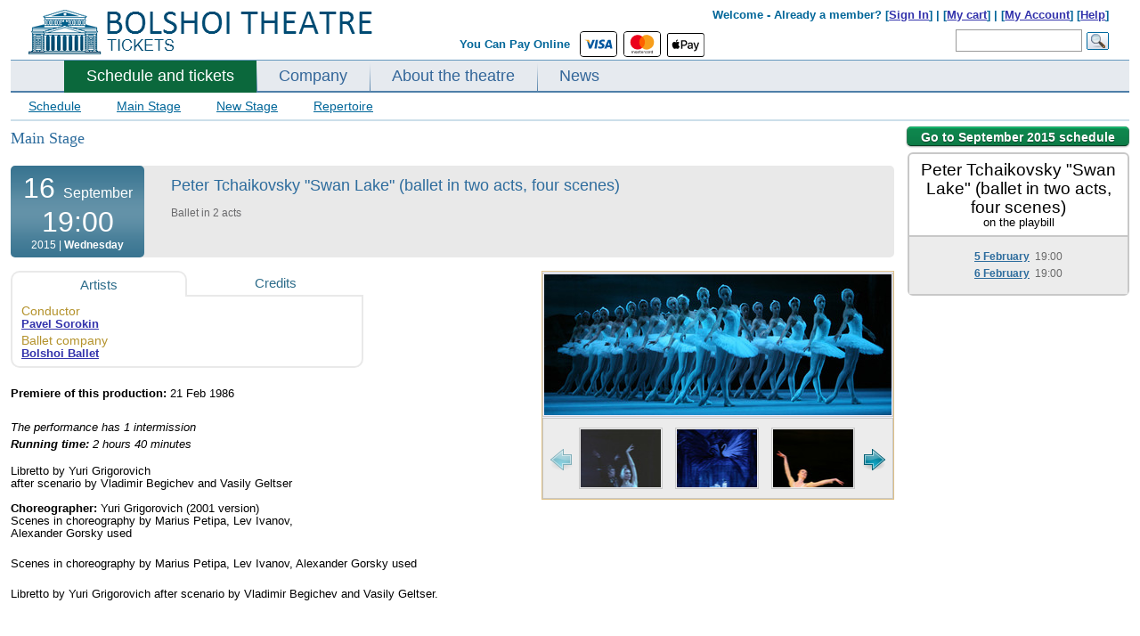

--- FILE ---
content_type: text/html; charset=UTF-8
request_url: https://www.bolshoirussia.com/performance/swan_lake/16-September-2015/19:00/3112/
body_size: 20283
content:

 
<!DOCTYPE html PUBLIC "-//W3C//DTD XHTML 1.0 Strict//EN" "http://www.w3.org/TR/xhtml1/DTD/xhtml1-strict.dtd">
<html>
<head>
	<meta http-equiv="Content-Type" content="text/html;charset=utf-8" />
	<meta name="viewport" content="width=device-width, initial-scale=0.3">
	<title>16 September 2015 - Peter Tchaikovsky "Swan Lake" (ballet in two acts, four scenes) (Ballet)  - Bolshoi Theatre, Moscow, Russia (19:00)</title>

	<meta name="description" content="Swan Lake is a ballet composed by Pyotr Ilyich Tchaikovsky in 1875–76. Despite its initial failure, it is now one of the most popular of all ballets."><link rel="canonical" href="https://www.bolshoirussia.com/performance/swan_lake/" />
	
	<!--<SCRIPT>
	var globalDiff=0;
	</SCRIPT>-->	
	<!-- Global site tag (gtag.js) - Google Analytics -->
<script async src="https://www.googletagmanager.com/gtag/js?id=UA-20284306-8"></script>
<script>
  window.dataLayer = window.dataLayer || [];
  function gtag(){dataLayer.push(arguments);}
  gtag('js', new Date());

  gtag('config', 'UA-20284306-8');
  gtag('config', 'AW-17342403161');

  </script>	
	<link href="https://fonts.googleapis.com/css?family=Lato:300,400,700,400italic" rel="stylesheet" type="text/css">
		<link rel="stylesheet" href="/css/style_ac.css" type="text/css">	
	<style>
	#allContent{
		width: 1360px;
		
	}
	#owl-demo1{
			max-width: 1360px;
		
		}
	TD.floatOffset{
		width: auto;
	}
	@media (max-width: 1360px) { 
		#allContent{
			width: 1360px;
			padding: 0px 10px;
		}
	}
	@media (max-width: 1300px) { 
		#allContent{
			width: 1300px;
			padding: 0px 10px;
		}
	}
	@media (max-width: 1250px) { 
		#allContent{
			width: 1250px;
			padding: 0px 10px;
		}
	}
	@media (max-width: 1200px) { 
		#allContent{
			width: 1200px;
			padding: 0px 10px;
		}
	}
	@media (max-width: 1150px) { 
		#allContent{
			width: 1150px;
			padding: 0px 10px;	
		}
	}
	@media (max-width: 1100px) { 
		#allContent{
			width: 1100px;
			padding: 0px 10px;
		}
	}
	@media (max-width: 1050px) { 
		#allContent{
			width: 1050px;
			padding: 0px 10px;
		}
	}
	@media (max-width: 1024px) { 
		#allContent{
			width: 1024px;
			padding: 0px 10px;
		}
	}*{margin:0;padding:0}html,body{font-family:Arial,sans-serif;margin:0;padding:0}a{color:#3333ac}TABLE#allTbl{border:0 none;height:100%;padding-top:5px;width:100%;border-spacing:0px}TD.floatOffset{font-size:1px}DIV#contener{ma rgin:0px auto;ma x-width:1360px;mi n-width:1000px;padding:0px;overflow:hidden;border:0px solid red;font-size:13px}DIV#top{height:65px;position:relative;overflow:hidden}DIV#top IMG#logo{margin:9px 0 0 20px}DIV#top DIV#topLine{text-al ign:right;pos ition:absolute;z-index:10;top:3px;width:40%;float:left}DIV#top DIV#topSearch{posi tion:absolute;width:60%;text-align:right;font-size:100%;line-height:12px;color:#006699;font-weight:bold;padding:3px 0px 0 0;float:left}DIV#top DIV#topSearch DIV#menuTop{text-align:right;width:97%;padding-top:6px}DIV#top DIV#topSearch DIV#formTop{width:97%;text-align:right;margin-top:10px}DIV#top DIV#topSearch INPUT{border:1px solid #999999;font-size:12px;hei ght:26px;padding:5px;width:130px;margin:0px 5px 0 0px}DIV#top DIV#topSearch IMG#okSearch{po sition:absolute;float:right;margin:3px 0 0 0}DIV.topMenuLine{background-color:#6698be;height:1px;font-size:1px}DIV#mainMenu{backgro und:url('/img/bgMenuHor.gif') 0 bottom repeat-x;float:left;width:100%;background-color:#e6eaef}DIV#mainMenu UL#menu{width:100%;float:left;list-style-type:none;margin:0 0 -2px 0px;padding:0 0 0 60px;b order-bottom:2px solid #CCDFEA;}DIV.lineMenu{background-color:#4f7fa8;height:2px;font-size:1px}DIV#mainMenu UL#menu LI{float:left;font-w eight:bold;}DIV#mainMenu UL#menu LI A{color:#336699;text-decoration:none;padding:7px 25px 9px 25px;float:left;font-size:18px;display:block}DIV#mainMenu UL#menu LI.link{background:url("/img/bgMenuVert.png") 0 bottom no-repeat}.stage-name-mobile{display:none}@media screen and (max-width:1024px){#bannerBig{display:none}#videoTD{display:none}TD.where{width:0px;overflow:hidden;display:none}.floatOffset{display:none!important}body{//background:green}}h1.main{color:#CC6600;font-size:22px;margin-bottom:20px}.bold{font-weight:bold}.strike{text-decoration:line-through}.center{text-align:center}.clearfloat{clear:both;font-size:1px;height:0;line-height:0}TABLE.tblCommon{width:100%;border-spacing:0px;padding:0px}.roundedCorners{border-radius:6px 6px 6px 6px}DIV#bannerBig{hei ght:363px;ba ckground:url("/img/banner.png") no-repeat;}DIV.mainPageSheduale DIV#borderNew{border:1px solid #D5D5D5;border-radius:6px 6px 6px 6px;margin-top:20px;padding:10px 10px 10px 10px;background:url("/img/mainBgNew.gif") repeat-x}DIV#filter-ballet-block,DIV#filter-opera-block{display:none}#videoTD{width:420px;vertical-align:top;padding-top:20px}#videoTD DIV#blockVideo{margin:0 0 0 10px;text-align:center;background-color:#EDEDED;border:1px solid #D5D5D5;border-radius:6px 6px 6px 6px;padding:20px 0 20px 0}div#block-playbill{position:relative}DIV#block-playbill TABLE.mainTable{margin:15px 0px 0px 0px;table-layout:fixed}DIV.filterSearch{font-size:14px;background-color:#E9E9E9;border-radius:3px;padding:10px 15px}DIV.filterSearch A{color:#2D6C8A;margin-right:2px;padding:1px 4px}DIV.filterSearch A.select{background-color:#336699;color:#FFFFFF}DIV.filterSearch A.archive{color:#6A6A6C}DIV.filterSearch DIV.filterP{margin-bottom:6px}.filterP a{font-size:115%!important}.link_inner{border-bottom:1px dashed #2D6C8A;padding-bottom:-1px;position:relative;font-weight:bold}DIV.filterSearch SPAN{color:#6A6A6C}TABLE.was-now{width:100%;font-family:Trebuchet MS;font-size:100%}TABLE.was-now TD{vertical-align:top;text-align:center;line-height:20px;font-size:17px;font-weight:bold}TABLE.was-now TD.now{color:#CA252B}TABLE.was-now TD.was{color:#333333}TABLE.was-now SPAN.label{display:block;color:#888888;font:bold 10px/6px "Trebuchet MS",Arial,Helvetica,sans-serif;margin:4px 0 1px 0;text-transform:uppercase}TABLE.was-now SPAN.sml{font-size:12px;position:relative;top:-3px}.stikerDiscount{background:url("/img/sticker.png") no-repeat scroll 50% 0 transparent;color:#E00004;font:bold 20px/18px "Bitter",Arial,Helvetica,sans-serif;height:40px;padding:9px 0 21px;position:absolute;left:-60px;text-align:center;top:16px;width:70px}.stikerDiscount SPAN{height:auto;margin-top:8px;margin-bottom:2px;color:#222222;display:block;font:bold 12px/10px Arial,Helvetica,sans-serif}A.btn_book{background-position:0 50%;border-color:#E7B901 #B39000 #B39000;text-shadow:0 1px 2px rgba(255,255,255,0.7)}A.btn_book SPAN{background-color:#FFD41A;color:#4C3900;display:block;line-height:100%;color:#002244;font-size:18px;padding:12px 18px;float:left;border-style:solid;border-width:1px;border-color:#E7B901 #B39000 #B39000;text-shadow:0 1px 2px rgba(255,255,255,0.7);box-shadow:0 1px 1px rgba(0,0,0,0.2),0 1px 0 rgba(255,255,255,0.55) inset,0 0 3px rgba(255,255,255,0.8) inset;display:inline-block;font-weight:bold;position:relative;text-transform:uppercase;border-radius:8px 8px 8px 8px;margin-top:0px}.roundedCorners{-moz-border-radius:5px 5px 5px 5px;border:1px solid #D7DCE8;padding:1px 3px}.perfType{color:#000000;font-style:italic;font-size:19px;font-family:"Arial"}TR.odd{background-color:#F8FAFC}TR.even{background-color:#EFF3F7}TABLE.mainTable{width:100%}TABLE.mainTable TD.info A{text-decoration:none}TD.daysEvent{color:#8E8E8E;font-size:14px;height:100%;line-height:1.2;text-align:center;vertical-align:top;width:98px;padding:10px 0px}TD.daysEvent SPAN{font-size:21px;font-weight:bold}SPAN.eventName{font-size:19px}TABLE.daysEventInfo{width:100%;border-spacing:2px}TABLE.daysEventInfo TD{vertical-align:top;padding-top:3px}.borderTop{border-top:1px solid #C8C8C8}TABLE.daysEventInfo TD.time{padding-top:15px;width:92px}TD.where{width:80px}TD.book{width:120px}.book-div{position:relative}TD.info{line-height:1.2;padding:4px 0px 4px 10px}.mainTable .playbill-alert{padding:15px}.block_form{margin-top:10px;border:1px solid #0f3c6d;background-color:#eff7fe;padding:10px}.block_form_tbl td{padding:2px 0px 2px 0}.block_form_tbl td.n{padding:2px 10px 2px 0;font-weight:bold}.block_form_tbl td input,.block_form_tbl td textarea{width:300px;font-size:13px;font-family:Arial,sans-serif}.block-main_banners{wid th:1024px;hei ght:362px;position:relative;dis play:none;overflow:hidden}#banner-block div{top:0px;left:0px;position:relative;overflow:hidden}.block-prevnext{width:98%;margin-top:5px;margin-left:1%}.block-prevnext div{width:33.3%;float:left}.block-prevnext__current{text-align:center;font-weight:bold}.block-prevnext__next{text-align:right}.filterP-ul{list-style-type:none}.filterP-ul li{float:left;position:relative;padding:0px}.filterP-ul li a{display:inline-block;padding:1px 5px}.block-hidden-m-div{position:absolute;z-index:500;width:100%;height:20px;display:none;top:-20px}.block-hidden-m-div-l{position:absolute;z-index:500;width:30px;height:200px;display:none;top:0px;left:-30px}.block-hidden-m-div-r{position:absolute;z-index:500;width:30px;height:200px;display:none;top:0px;right:-30px}.block-hidden-m-ul{position:absolute;border:0px solid #ffffff;border-top:1px solid #336699;background-color:#336699;text-align:center;z-index:500;list-style-type:none;width:100%;padding:6px 0px;display:none}.filterP-ul li span{display:inline-block;padding:1px 4px}.filterP-ul li .block-hidden-m-ul li{display:block;float:none;padding:2px 0px}.filterP-ul li .block-hidden-m-ul li a{color:#ffffff}.green-button-new{width:85px;display:inline-block;text-decoration:none;font-size:11px;text-align:center;font-weight:bold;text-shadow:0 1px 1px #094529;color:#fff;background:url(/css/images/button-bg_new.png) repeat-x 0 -106px #0a653a;line-height:18px;padding:1px 2px;border-radius:3px;-moz-border-radius:3px;-webkit-border-radius:3px;box-shadow:0 1px 2px #a8a8a8,0 1px 0 #15c375 inset;-moz-box-shadow:0 1px 2px #a8a8a8,0 1px 0 #15c375 inset;-webkit-box-shadow:0 1px 2px #a8a8a8,0 1px 0 #15c375 inset;border-top:1px solid #17985b;border-left:1px solid #307a57;border-right:1px solid #307a57;border-bottom:1px solid #053d23}a.green-button-new{color:#fff;text-decoration:none}.orange-button-new{margin-top:3px;width:85px;font-size:11px;text-decoration:none;color:#fff;background:url(/css/images/button-bg_new.png) repeat-x 0 0 #ff7e20;line-height:18px;padding:1px 2px;text-align:center;border-radius:3px;-moz-border-radius:3px;-webkit-border-radius:3px;box-shadow:0 1px 2px #aaa,0 1px 0 #ffdb48 inset;-moz-box-shadow:0 1px 2px #aaa,0 1px 0 #ffdb48 inset;-webkit-box-shadow:0 1px 2px #aaa,0 1px 0 #ffdb48 inset;border-top:1px solid #ed8900;border-left:1px solid #d67525;border-right:1px solid #d67525;border-bottom:1px solid #c33c00;font-weight:bold;text-shadow:0 1px 1px #784311;display:inline-block}a.orange-button-new{text-decoration:none;color:#fff}.block-error-am{border-color:#c40000;display:block;-webkit-border-radius:4px;-moz-border-radius:4px;border-radius:4px;border:1px #c40000 solid;background-color:white;width:400px;margin:10px 0px 10px 0px;display:none}.block-error-am__inner{box-shadow:0 0 0 4px #fcf4f4 inset;border-radius:4px;padding:14px 18px;padding-left:66px;position:relative}.block-error-am h4{color:#c40000;font-weight:normal;font-size:17px;line-height:1.255}.block-error-am__inner_mes{margin-top:3px}.block-error-am__inner_icon{height:27px;left:18px;position:absolute;top:11px;width:30px;background-position:0px 0px;background-image:url("/css/images/error_am.png");background-repeat:no-repeat;display:inline-block;vertical-align:top}.alert-inner{width:100%}.alert-inner .roundedCorners{border:none}.alert_no_book .borderTop{border:none}.playbill-alert a{text-decoration:none}.alert_no_book{display:none}.alert_no_book .borderTop{border:none}
	#right{
		vertical-align: top;
	}
		#bannerBig {
    min-height: 355px;
    background-color: #eeeeee;
}
.block-main_banners .block-main_banners-mini {
    width: 100%;
    height: 58px;
    position: absolute;
    bottom: 8px;
    left: 0px;
    z-index: 120;
    padding: 0 0 0 5px;
	display: none;
	
}
	.block-main_banners .block-main_banners-mini-line {
    width: 100%;
    height: 68px;
    position: absolute;
    background-color: #000000;
    opacity: 0.4;
    bottom: 4px;
    left: 0px;
    z-index: 110;
	display: none;
}
	.block-main_banners .block-main_banners-tools {
    width: 50px;
    height: 58px;
    position: absolute;
    bottom: 4px;
    right: 0px;
    z-index: 120;
    padding: 0 0 0 5px;
    cursor: pointer;
	display: none;
}
	DIV#secondMenu {
    font-size: 14px;
    border-bottom: 2px solid #CCDFEA;
}
	DIV#secondMenu A.select {
    text-decoration: none;
    color: black;
    background-color: #CCDFEA;
}
DIV#secondMenu A {
    display: block;
    float: left;
    padding: 7px 20px;
    color: #006699;
}		
		DIV#block-theatre TABLE.tblCommon TD#left, DIV#block-playbill TABLE.tblCommon TD#leftR {
    width: 300px;
}
	DIV#block-theatre TABLE.tblCommon TD#left UL, DIV#block-playbill TABLE.tblCommon TD#leftR UL {
    color: #6A6A6C;
    line-height: normal;
    list-style-type: disc;
    margin-left: 30px;
    font-szie: 14px;
    margin-bottom: 20px;
}
	DIV#block-theatre TABLE.tblCommon TD#left UL LI, DIV#block-playbill TABLE.tblCommon TD#leftR UL LI {
    margin-bottom: 15px;
    font-size: 14px;
}
	DIV.mainBlock {
    wid th: 100%;
    flo at: left;
    margin: 20px 0px 20px 0px;
}
	DIV.listAfisha {
    margin-top: 15px;
    border: 2px solid #C8C8C8;
    border-radius: 6px 6px 6px 6px;
    margin-bottom: 50px;
    margin-left: 15px;
    width: 245px;
}
	h3.main {
    font-size: 14px;
    color: #1253A3;
    f ont-weight: normal;
}
	h2.main {
    font-size: 20px;
    margin-bottom: 10px;
    color: #1253A3;
    font-weight: normal;
}
	.news-links-block .green-button-new, .news-links-block .orange-button-new {
    width: auto;
    padding: 2px 15px;
    font-size: 12px;
}
	DIV.contenerCommon {
    margin: 0px 0px 0px 20px;
}
	.block-bread {
    color: #C60;
    font-size: 15px;
    font-weight: bold;
    margin-bottom: 15px;
}
	.block-bread span {
    color: #666;
    font-weight: normal;
    font-size: 9px;
    padding: 0 5px;
}

	/*banner*/
	
	#owl-demo1{
		width: 100%;
position: absolute;
margin-left: auto;
margin-right: auto;
left: 0;
right: 0;
		z-index: 100;
		top: 104px;
		height: 352px;
		overflow: hidden;
		background-color: #000000;
	}

	#owl-demo1-wrapper{
		margin-bottom: 350px;
	}	
	
	#owl-demo1 .item img{
		max-width: 1360px;	
	}
	
	.banner_block_item_text span{
		display: block;
	}
	
	.banner_block_item_pic{
		width: 66%;
		min-width: 850px;
		height: 350px;
		float: left;
		display: block;
	}
	.banner_block_item_text{
		width: 34%;
		float: left;
		text-align: center;
		vertical-align: middle;
		height: 350px;
		display: block;
	}
	
	.bannerm_date {
    font-family: Lato;
    color: #000000;
    margin-bottom: 0;
    padding: 0px 5px;
	font-size: 110%;
}
	.bannerm_item_color_black1 .bannerm_date span {
    padding: 3px 5px;
    color: black;
    background: rgba(255,255,255,0.7);
    /* display: inline-block; */
}
	.bannerm_name {
    font-size: 3.5em;
    word-break: break-word;
    margin-bottom: 15px;
    font-family: Lato;
    font-style: normal;
    color: #00000;
    font-style: italic;
}

	


	.bannerm_buy_tickets .btn_mobile {
    background-color: #fff;
    color: #000;

	border: 1px solid black;
	
}
	.uppercase {
    text-transform: uppercase;
    line-height: 1.7;
}


	.btn_mobile {
    text-transform: uppercase;
    letter-spacing: .03em;
    line-height: 1em;
    font-family: Lato;
    font-weight: 700;
    text-align: center;
    display: inline-block;
    padding: 15px 20px;
    font-size: 0.9rem;
    color: #c61c1c;
}
	.btn_mobile{
		text-decoration: none;
	}
	
	.banner-auto-met{
		position: relative;
		background-color: black;
		/*height: 360px;*/
		overflow: hidden;
	}
		.banner-auto-met-text{
		position: absolute;
		/*background-color: rgba(6,49,66,1);*/
		background-color: #063142;
		height: 310px;
		width: 460px;
		
		top: 20px;
		right: 50px;
		text-align: center;
		
	}
	
	
	.banner-auto-met-text .bannerm_date{
		color: white;
	}
	.banner-auto-met-text-item{
		margin: 20px;
	}
	.banner-auto-met-text .bannerm_name{
		margin: 10px 10px 15px 10px;
	}
	.banner-auto-met-text .bannerm_name a{
		color: white;
		text-decoration: none;
	}
	.banner-auto-met-text .btn_mobile {
		padding: 18px 20px;
	}
	.banner-auto-met-text-control{
		position: absolute;
		bottom: 15px;
		left: 43%;
	}
	.banner-auto-met-text-control ul{
		padding: 0px;
		margin: 0px auto;
		list-style-type: none;
	} 
	.banner-auto-met-text-control ul li{
				padding: 0px;
		margin: 0px 5px;
		float: left;
		
	}
	.banner-auto-met-text-control ul li button{
		height: 12px;
		width: 12px;
		display: block;
		background: none;
		border: .0625rem solid #fff;
	}
	.banner-auto-met-text-control ul li button.active{
		background-color: #fff;
	}
	
	#owl-demo1 .owl-pagination{
		position: absolute;
		bottom: 35px;
		right: 140px;
		
	}
	
	#owl-demo1 .owl-pagination span {
    width: 12px !important;
    height: 12px !important;
    border-radius: 0px !important;
    border: 1px solid white !important;
    background-color: transparent!important;
}
	
	#owl-demo1 .owl-pagination .owl-page.active span {
		background-color: white !important;
	}
	#owl-demo1 .owl-pagination *:focus {
    outline: none;
}
	.owl-buttons {
		position: absolute;
		top: 45%;
		width: 100%;
		height: 0;
	}
	
	.icon-chevron-circle-shadow.prev-arrow {
		background-image:url("data:image/svg+xml;charset=utf-8,%3Csvg xmlns='http://www.w3.org/2000/svg' width='24' height='24'%3E%3Ccircle fill='%23fff' cx='12' cy='12' r='10'/%3E%3Cpath d='M13.5 16.5a.498.498 0 01-.354-.146l-3.149-3.152a1.7 1.7 0 01.001-2.403l3.149-3.153a.5.5 0 01.706.707l-3.148 3.153a.7.7 0 000 .99l3.148 3.15a.5.5 0 01-.353.854z'/%3E%3C/svg%3E")
	}
	.icon-chevron-circle-shadow.prev-arrow {
    background-repeat: no-repeat;
    background-size: cover;
	}
	.icon-chevron-circle-shadow {
		cursor: pointer;
		-webkit-filter: drop-shadow(0 0 24px rgba(0,0,0,.5));
		filter: drop-shadow(0 0 24px rgba(0,0,0,.5));
		opacity: .75;
		transition: opacity .2s ease-out;
		-moz-transition: opacity .2s ease-out;
		-webkit-transition: opacity .2s ease-out;
		-o-transition: opacity .2s ease-out;
	}

	.next-arrow, .prev-arrow {
    position: absolute;
    fill: #fff;
    height: 40px;
    width: 40px;
	}
	
	.icon-chevron-circle-shadow.next-arrow{
		background-image:url("data:image/svg+xml;charset=utf-8,%3Csvg xmlns='http://www.w3.org/2000/svg' viewBox='0 0 24 24'%3E%3Cpath d='M12 22h0a10 10 0 1110-10 10 10 0 01-10 10z' fill='%23fff' stroke='var(--custom-border-color)'/%3E%3Cpath d='M10.49 7.3l4.48 4.55-4.48 4.56-.7-.7 3.78-3.86L9.79 8l.7-.7z'/%3E%3C/svg%3E")
		}
	.owl-prev{
		position: absolute;
		left: 5px;
	}	
	
	.owl-next{
		position: absolute;
		right: 45px;
	}
	
	.logos {
    display: inline;
    vertical-align: middle;
    margin-left: 10px;
}


.paymentLogo {
    margin-right: 0.20rem;
}

.paymentLogoApple{
	height: 27px;
	vertical-align: baseline !important;
}

.paymentLogoWeChat{
	height: 21px;
	vertical-align: baseline !important;
	margin-top: 2px;
	margin-left: 2px;
}

.rounded {
    border-radius: 0.25rem!important;
}
.border-hr {
    border: 1px solid #000000 !important;
}
	
	.mobile-alert{
		position:fixed;
		top: 10px;
		width: 14%;
		left: 42%;
		z-index: 1000;
		background-color: #001a33;
		color: #ffffff;
		font-family: lato;
		padding: 20px;
		text-align: center;
		border-radius: 5px;
		box-shadow: 0px 5px 10px 0px rgba(0, 0, 0, 0.5);
	}
	
	</style>
		

	
	<SCRIPT>var globalDiff=1;</SCRIPT>	

	



</head>


<body >

		
		<TABLE style="margin: 0px auto;">
	<TR>
	<TD id="allContent" valign="top">	
	<DIV id="contener">
		<DIV id="top">
			<DIV id="topLine">
				<A href="/"><IMG src="/img/bolshoi_russia.png" id="logo" border="0"></A>	
			</DIV>
			<DIV id="topSearch">
				<DIV id="menuTop">
							
					Welcome - 
										Already a member? [<a href=/signin/>Sign In</a>] |
									 	 [<a href=/mycart/>My cart</a>] | [<a href=/myaccount/>My Account</a>] [<a href=/help/>Help</a>]
				</DIV>
				<DIV id="formTop">
					
					<table align="center" style="margin-bottom: 5px; height: 27px; overflow: hidden;">
	<tr>
		<td style="height: 27px; padding-top: 0px;" valign="top" id="text-pay-online"><span style="display: inline-block; margin-top: 4px;">You Can Pay Online&nbsp;&nbsp;</span></td>
		<td style="height: 27px; overflow: hidden;">
			<svg width="40" height="27" aria-hidden="true" role="img" viewBox="0 0 140 90" class="paymentLogo border-hr rounded"><title id="title">Visa</title><rect width="140" height="90" style="fill: rgb(255, 255, 255);"></rect><g id="g4158"><polygon id="polygon9" points="62.7 62.1 53.9 62.1 59.4 28 68.2 28 62.7 62.1" style="fill: rgb(0, 87, 159);"></polygon><path id="path11" d="M94.7,28.8a21.16,21.16,0,0,0-7.9-1.5c-8.7,0-14.8,4.6-14.9,11.3-.1,4.9,4.4,7.6,7.7,9.3s4.6,2.8,4.6,4.3c0,2.3-2.8,3.3-5.3,3.3a17.06,17.06,0,0,1-8.3-1.8l-1.2-.5-1.2,7.7A27.57,27.57,0,0,0,78,62.7c9.3,0,15.3-4.6,15.4-11.7,0-3.9-2.3-6.9-7.4-9.3-3.1-1.6-5-2.6-5-4.2s1.6-2.9,5.1-2.9a15,15,0,0,1,6.6,1.3l.8.4Z" style="fill: rgb(0, 87, 159);"></path><path id="path13" d="M106.5,50l3.5-9.5c0,.1.7-2,1.2-3.3l.6,2.9s1.7,8.2,2,9.9Zm10.9-22h-6.8c-2.1,0-3.7.6-4.6,2.8L92.8,62.1h9.3s1.5-4.2,1.8-5.1h11.3c.2,1.2,1,5.1,1,5.1h8.2C124.5,62.1,117.4,28,117.4,28Z" style="fill: rgb(0, 87, 159);"></path><path id="path15" d="M46.5,28,37.9,51.3,37,46.6c-1.6-5.5-6.6-11.4-12.2-14.3l7.9,29.9H42L55.9,28Z" style="fill: rgb(0, 87, 159);"></path><path id="path17" d="M29.9,28H15.6l-.1.7c11.1,2.8,18.4,9.7,21.4,17.9L33.8,30.9C33.3,28.7,31.8,28.1,29.9,28Z" style="fill: rgb(250, 166, 26);"></path></g></svg>
		
		<svg width="40" height="27" aria-hidden="true" role="img" viewBox="0 0 140 90" class="paymentLogo border-hr rounded"><title id="title">MasterCard</title><rect width="140" height="90" style="fill: rgb(255, 255, 255);"></rect><path d="M114.6,80.2v.2h.3v-.2Zm.1-.2c.1,0,.1,0,.2.1a.35.35,0,0,1,.1.2c0,.1,0,.1-.1.2a.35.35,0,0,1-.2.1l.2.3h-.2l-.2-.3h-.1v.3h-.2V80Zm0,1h.2c.1,0,.1-.1.2-.1s.1-.1.1-.2a.45.45,0,0,0,0-.5c-.1-.1-.2-.3-.3-.3a.45.45,0,0,0-.5,0c-.1,0-.1.1-.2.1s-.1.1-.1.2a.45.45,0,0,0,0,.5c.1.1.2.3.3.3h.3m0-1.4a.37.37,0,0,1,.3.1.22.22,0,0,1,.2.2l.2.2a.63.63,0,0,1-.2.8c-.1.1-.2.1-.2.2a.64.64,0,0,1-.6,0,.22.22,0,0,1-.2-.2.79.79,0,0,1-.2-.8.22.22,0,0,1,.2-.2c.1-.1.2-.1.2-.2a.37.37,0,0,1,.3-.1M43.5,76.9a2.3,2.3,0,1,1,2.3,2.4,2.24,2.24,0,0,1-2.3-2.18V76.9m6.2,0V73.1H48V74a2.91,2.91,0,0,0-2.4-1.1,4,4,0,1,0,0,8A3.16,3.16,0,0,0,48,79.8v.9h1.7Zm56,0a2.3,2.3,0,1,1,2.3,2.4,2.26,2.26,0,0,1-2.3-2.22V76.9m6.2,0V70h-1.7v4a2.91,2.91,0,0,0-2.4-1.1,4,4,0,1,0,0,8,3.16,3.16,0,0,0,2.4-1.1v.9h1.7ZM70.3,74.4a1.88,1.88,0,0,1,1.9,1.8h-4a2.07,2.07,0,0,1,2.1-1.8m-.1-1.5a3.7,3.7,0,0,0-3.8,3.6h0v.4a3.71,3.71,0,0,0,3.42,4h.48a4.35,4.35,0,0,0,3.1-1.1l-.8-1.2a3.54,3.54,0,0,1-2.2.8,2.12,2.12,0,0,1-2.3-1.9h5.7v-.6c0-2.4-1.5-4-3.6-4m20,4a2.3,2.3,0,1,1,2.3,2.4,2.26,2.26,0,0,1-2.3-2.22V76.9m6.2,0V73.1H94.9V74a2.91,2.91,0,0,0-2.4-1.1,4,4,0,0,0,0,8,3.16,3.16,0,0,0,2.4-1.1v.9h1.7ZM81,76.9a3.89,3.89,0,0,0,3.7,4h.4a4.19,4.19,0,0,0,2.7-.9L87,78.7a3.69,3.69,0,0,1-2,.7,2.45,2.45,0,0,1-2.3-2.59h0A2.56,2.56,0,0,1,85,74.5a3.09,3.09,0,0,1,2,.7l.8-1.3a3.85,3.85,0,0,0-2.7-.9A4,4,0,0,0,81,76.6v.3m21.4-4a2.33,2.33,0,0,0-2,1.1v-.9H98.7v7.6h1.7V76.4c0-1.3.6-2,1.6-2a3.78,3.78,0,0,1,1,.2l.5-1.6c-.4,0-.8-.1-1.1-.1m-44.5.8a5.54,5.54,0,0,0-3.1-.8c-1.9,0-3.2.9-3.2,2.4,0,1.2.9,2,2.6,2.2l.8.1c.9.1,1.3.4,1.3.8,0,.6-.6.9-1.7.9a4.3,4.3,0,0,1-2.5-.8l-.8,1.3a5.63,5.63,0,0,0,3.3,1c2.2,0,3.5-1,3.5-2.5s-1-2-2.7-2.3h-.8c-.7-.1-1.3-.2-1.3-.8s.5-.9,1.5-.9a4.18,4.18,0,0,1,2.4.7Zm21.4-.8a2.33,2.33,0,0,0-2,1.1v-.9H75.7v7.6h1.7V76.5c0-1.3.5-2,1.6-2a3.78,3.78,0,0,1,1,.2l.5-1.6a2.6,2.6,0,0,0-1.2-.2m-14.2.2H62.4V70.8H60.7v2.3H59.2v1.5h1.5v3.5c0,1.8.7,2.8,2.7,2.8a4,4,0,0,0,2.1-.6L65,78.9a2.35,2.35,0,0,1-1.5.4c-.8,0-1.1-.5-1.1-1.3V74.6h2.7ZM40.3,80.7V76a2.83,2.83,0,0,0-2.63-3H37.3a3,3,0,0,0-2.7,1.4A2.85,2.85,0,0,0,32.1,73a2.68,2.68,0,0,0-2.2,1.1v-.9H28.3v7.6H30V76.5a1.81,1.81,0,0,1,1.6-2h.3c1.1,0,1.7.7,1.7,2v4.2h1.7V76.5a1.81,1.81,0,0,1,1.6-2h.3c1.1,0,1.7.7,1.7,2v4.2Z" style="fill: rgb(35, 31, 32);"></path><path d="M115.6,55.4V54.3h-.3l-.3.7-.3-.8h-.3v1.1h.2v-.8l.3.7h.2l.3-.7v.8Zm-1.9,0v-.9h.4v-.2h-.9v.2h.4v.9Z" style="fill: rgb(247, 148, 16);"></path><path d="M82.6,60.2H57.4V15H82.5V60.2Z" style="fill: rgb(255, 95, 0);"></path><path d="M59,37.6A29,29,0,0,1,70,15a28.74,28.74,0,1,0,0,45.2A29,29,0,0,1,59,37.6" style="fill: rgb(235, 0, 27);"></path><path d="M116.5,37.6A28.71,28.71,0,0,1,70.1,60.2,28.66,28.66,0,0,0,75,20l0-.06a27.26,27.26,0,0,0-4.8-4.8,28.64,28.64,0,0,1,46.4,22.5" style="fill: rgb(247, 158, 27);"></path></svg>
		
		<img src="/img/Apple_Pay_Mark_RGB_041619.svg" class="paymentLogo paymentLogoApple">
		
		<!--<span class="border-hr rounded" style="height: 27px; display: inline-block; vertical-align: top;">
		<span style="width: 28px; overflow: hidden; display: inline-block; margin: 0px 6px;"><img src="/img/WeChat.png" class="paymentLogo paymentLogoWeChat" style="height: 21px;"></span></span>-->
		
		</td>
	</tr>
</table>
				
					<FORM id="formSearch" action="/search/" method="get">	
					<INPUT id="strSearch" name="strSearch" value=""><IMG src="/img/buttonS1.png" id="okSearch">
					</FORM>
				</DIV>
			</DIV>
		</DIV>
		<DIV class="topMenuLine"></DIV>
		<DIV id="mainMenu">
			<UL id="menu"><LI class="active"><A href="/playbill/" class="active">Schedule and tickets</A></LI><LI class="link"><A href="/company/" class="link">Company</A></LI><LI class="link"><A href="/theatre/" class="link">About the theatre</A></LI><LI class="link"><A href="/news/" class="link">News</A></LI></UL>		</DIV><DIV class="clearfloat"></DIV>
		<DIV class="lineMenu"></DIV>
		<DIV id="secondMenu"><A href="/playbill/playbills/" class="none" >Schedule</A><A href="/playbill/search/main_stage/" class="none" >Main Stage</A><A href="/playbill/search/new_stage/" class="none" >New Stage</A><A href="/playbill/repertoire/" class="none" >Repertoire</A><BR clear="all"></DIV>				<DIV id="block-playbill" class="mainBlock">
					<div class="btn-back-to-playbill"><a class="green-button-small" href="/playbill/search/09-2015/">Go to September 2015 schedule</a></div><TABLE class="tblCommon"><TR><TD valign="top">
		<H1 class="mainStage" style="color: #2D6C9D">Main Stage</H1><TABLE id="eventTop">
				
								
				<TR>
					<TD id="eventDateTime">
					
											
						<meta itemprop="startDate" content="2015-09-16T19:00:00"/>
						<meta itemprop="endDate" content="2015-09-16T21:40:00"/>
						<meta itemprop="description" content="Swan Lake is a ballet composed by Pyotr Ilyich Tchaikovsky in 1875–76. Despite its initial failure, it is now one of the most popular of all ballets."/>
						<table style="background-color: #2D6C9D; background-image: url('/gradient/main_stage_gradient.gif'); background-repeat: x-repeat; background-position: center center;">
							<tr><td class="day">16 <span>September</span></td></tr>
							<tr><td class="hour">19:00</td></tr>
							<tr><td class="year">2015 | <b>Wednesday</b></tr>
						</table>
											<TD id="eventListPerf">
														<meta itemprop="name" content="Peter Tchaikovsky "Swan Lake" (ballet in two acts, four scenes)"/>
								<span itemprop="workPerformed" itemscope="" itemtype="http://schema.org/CreativeWork">
									<meta itemprop="name" content="Peter Tchaikovsky "Swan Lake" (ballet in two acts, four scenes)"/>
									<meta itemprop="sameAs" content="http://www.bolshoirussia.com/performance/swan_lake/"/>	
								</span>	
								<DIV style='color:#2D6C9D' class='bigName'>Peter Tchaikovsky "Swan Lake" (ballet in two acts, four scenes)</DIV><DIV class='actsEnt'>Ballet in 2 acts</DIV>										<TD id="eventBook"  style='display: none;'><DIV class="book-div">
						<div itemprop="offers" itemscope="" itemtype="http://schema.org/AggregateOffer"><span itemprop="lowPrice" style="display: none;">$0</span>
					<span itemprop="offerCount" style="display: none;">0</span></div>
										</DIV>
			</TABLE><DIV>
				
				<div class="item-block-photo picEntity">
				
					<A href="/pic_perfomance_big/1349763876_preview_swans-mel-bg.jpg" rel="example_group" title=""><IMG itemprop="image" class="preview"  src="/pic_perfomance/1349763876_preview_swans-mel-bg.jpg" title="" alt=""></A><DIV id="photoBlock"><div id="smallPreview">
												<link rel="stylesheet" type="text/css" href="/css/skins/tango/skin.css" />		
												
												  <ul id="mycarousel" class="jcarousel-skin-tango">
													  
												<li><a rel="example_group" href="/pic_perfomance_big/1349764614_preview_zakh-odette-bg.jpg" title="">
						<div class="small" style=" background-image: url('/pic_perfomance_small/1349764614_preview_zakh-odette-bg.jpg')">&nbsp;</div></a></li><li><a rel="example_group" href="/pic_perfomance_big/1349764627_preview_final-yusup-bg.jpg" title="">
						<div class="small" style=" background-image: url('/pic_perfomance_small/1349764627_preview_final-yusup-bg.jpg')">&nbsp;</div></a></li><li><a rel="example_group" href="/pic_perfomance_big/1349763798_preview_fr-kry-mel-bg.jpg" title="">
						<div class="small" style=" background-image: url('/pic_perfomance_small/1349763798_preview_fr-kry-mel-bg.jpg')">&nbsp;</div></a></li><li><a rel="example_group" href="/pic_perfomance_big/1349763732_preview_beginning-yusup-bg.jpg" title="">
						<div class="small" style=" background-image: url('/pic_perfomance_small/1349763732_preview_beginning-yusup-bg.jpg')">&nbsp;</div></a></li><li><a rel="example_group" href="/pic_perfomance_big/1349763743_preview_fr-gor-kap-bg.jpg" title="">
						<div class="small" style=" background-image: url('/pic_perfomance_small/1349763743_preview_fr-gor-kap-bg.jpg')">&nbsp;</div></a></li><li><a rel="example_group" href="/pic_perfomance_big/Perfomances_1421505674.jpg" title="">
						<div class="small" style=" background-image: url('/pic_perfomance_small/Perfomances_1421505674.jpg')">&nbsp;</div></a></li><li><a rel="example_group" href="/pic_perfomance_big/Perfomances_1421505650.jpg" title="">
						<div class="small" style=" background-image: url('/pic_perfomance_small/Perfomances_1421505650.jpg')">&nbsp;</div></a></li><li><a rel="example_group" href="/pic_perfomance_big/Perfomances_1421505617.jpg" title="">
						<div class="small" style=" background-image: url('/pic_perfomance_small/Perfomances_1421505617.jpg')">&nbsp;</div></a></li><li><a rel="example_group" href="/pic_perfomance_big/Perfomances_1421505419.jpg" title="">
						<div class="small" style=" background-image: url('/pic_perfomance_small/Perfomances_1421505419.jpg')">&nbsp;</div></a></li><li><a rel="example_group" href="/pic_perfomance_big/Perfomances_1421505355.jpg" title="">
						<div class="small" style=" background-image: url('/pic_perfomance_small/Perfomances_1421505355.jpg')">&nbsp;</div></a></li><li><a rel="example_group" href="/pic_perfomance_big/Perfomances_1421505216.jpg" title="">
						<div class="small" style=" background-image: url('/pic_perfomance_small/Perfomances_1421505216.jpg')">&nbsp;</div></a></li><li><a rel="example_group" href="/pic_perfomance_big/1349764574_preview_zaharova-odette-mel-bg.jpg" title="">
						<div class="small" style=" background-image: url('/pic_perfomance_small/1349764574_preview_zaharova-odette-mel-bg.jpg')">&nbsp;</div></a></li><li><a rel="example_group" href="/pic_perfomance_big/1349764540_preview_tsiskaridze-genius-mel-2-bg.jpg" title="">
						<div class="small" style=" background-image: url('/pic_perfomance_small/1349764540_preview_tsiskaridze-genius-mel-2-bg.jpg')">&nbsp;</div></a></li><li><a rel="example_group" href="/pic_perfomance_big/1349764500_preview_tsiskaridze-genius-mel-bg.jpg" title="">
						<div class="small" style=" background-image: url('/pic_perfomance_small/1349764500_preview_tsiskaridze-genius-mel-bg.jpg')">&nbsp;</div></a></li><li><a rel="example_group" href="/pic_perfomance_big/1349764473_preview_shp-all-pas-de-deux-2-bg.jpg" title="">
						<div class="small" style=" background-image: url('/pic_perfomance_small/1349764473_preview_shp-all-pas-de-deux-2-bg.jpg')">&nbsp;</div></a></li><li><a rel="example_group" href="/pic_perfomance_big/1349764437_preview_zakh-odile-bg-2.jpg" title="">
						<div class="small" style=" background-image: url('/pic_perfomance_small/1349764437_preview_zakh-odile-bg-2.jpg')">&nbsp;</div></a></li><li><a rel="example_group" href="/pic_perfomance_big/1355579594_shp-all-pas-de-deux-bg.jpg" title="">
						<div class="small" style=" background-image: url('/pic_perfomance_small/1355579594_shp-all-pas-de-deux-bg.jpg')">&nbsp;</div></a></li><li><a rel="example_group" href="/pic_perfomance_big/1349764370_preview_ship-bride-mel-bg.jpg" title="">
						<div class="small" style=" background-image: url('/pic_perfomance_small/1349764370_preview_ship-bride-mel-bg.jpg')">&nbsp;</div></a></li><li><a rel="example_group" href="/pic_perfomance_big/1349764005_preview_osip-lake-bg.jpg" title="">
						<div class="small" style=" background-image: url('/pic_perfomance_small/1349764005_preview_osip-lake-bg.jpg')">&nbsp;</div></a></li><li><a rel="example_group" href="/pic_perfomance_big/1349763961_preview_kob-lake-bg.jpg" title="">
						<div class="small" style=" background-image: url('/pic_perfomance_small/1349763961_preview_kob-lake-bg.jpg')">&nbsp;</div></a></li><li><a rel="example_group" href="/pic_perfomance_big/1349763926_preview_ant-gud-bau-bg.jpg" title="">
						<div class="small" style=" background-image: url('/pic_perfomance_small/1349763926_preview_ant-gud-bau-bg.jpg')">&nbsp;</div></a></li><li><a rel="example_group" href="/pic_perfomance_big/1349763909_preview_gud-lun-2-mel-bg.jpg" title="">
						<div class="small" style=" background-image: url('/pic_perfomance_small/1349763909_preview_gud-lun-2-mel-bg.jpg')">&nbsp;</div></a></li><li><a rel="example_group" href="/pic_perfomance_big/1349763892_preview_four-swans-by-melanin_bg.jpg" title="">
						<div class="small" style=" background-image: url('/pic_perfomance_small/1349763892_preview_four-swans-by-melanin_bg.jpg')">&nbsp;</div></a></li>												</ul></DIV></DIV>				
									</div><!-- блок фото  -->
										<table id="personEntity" cellpadding="0" cellspasing="0">
						<tr>
							<td class="tab active" id="l_artists">Artists</td>
							<td class="tab" id="l_credits">Credits</td>
						</tr>
						<tr>
							<td colspan="2" class="tab_content">
									
								<DIV id="list_artists">	
								<DIV class='middleText itemList'>Conductor</DIV><DIV><A href='/company/orchestra/conductor/Pavel_Sorokin/' itemprop="sameAs"><SPAN  class='bold'>Pavel Sorokin</SPAN></A></DIV><DIV class='middleText itemList'>Ballet company</DIV><DIV><A href='/company/ballet/company/Bolshoi_Ballet/' itemprop="sameAs"><SPAN  class='bold'>Bolshoi Ballet</SPAN></A></DIV>								</DIV>
								<DIV id="list_credits">	
								<DIV>Music by <A href='/company/other/composer/tch_composer/' itemprop="sameAs"><SPAN  class='bold'>Pyotr Tchaikovsky</SPAN></A></DIV><DIV>Choreography by <A href='/company/other/choreographer/Marius_Petipa/' itemprop="sameAs"><SPAN  class='bold'>Marius Petipa (revisions)</SPAN></A></DIV><DIV>Choreography by <A href='/company/other/choreographer/Lev__Ivanov/' itemprop="sameAs"><SPAN  class='bold'>Lev Ivanov (revisions)</SPAN></A></DIV><DIV>Choreography by <A href='/company/other/choreographer/yuri_grigorovich_chor/' itemprop="sameAs"><SPAN  class='bold'>Yuri Grigorovich (revisions)</SPAN></A></DIV><DIV>Choreography by <A href='/company/other/choreographer/Alexander_Gorsky/' itemprop="sameAs"><SPAN  class='bold'>Alexander Gorsky (revisions)</SPAN></A></DIV><DIV class="itemList"><A href='/company/personnel/artisticdirector/grigorovich1/' itemprop="sameAs"><SPAN  class='bold'>Yuri Grigorovich</SPAN></A>, Artistic Director</DIV><DIV class="itemList">Vasiliy Geltser, Author libretto</DIV><DIV class="itemList">Vladimir Begichev, Author libretto</DIV><DIV class="itemList"><A href='/company/personnel/costume/Simon_Virsaladze/' itemprop="sameAs"><SPAN  class='bold'>Simon Virsaladze</SPAN></A>, Costume Designer</DIV><DIV class="itemList"><A href='/company/personnel/costume/virsaladze_cosrume/' itemprop="sameAs"><SPAN  class='bold'>Simon Virsaladze</SPAN></A>, Costume Designer</DIV><DIV class="itemList">Mikhail Sokolov, Lighting Designer</DIV><DIV class="itemList"><A href='/company/personnel/mus_dir/sorokin_mus/' itemprop="sameAs"><SPAN  class='bold'>Pavel Sorokin</SPAN></A>, Musical Director</DIV><DIV class="itemList"><A href='/company/personnel/scd/virsaladze/' itemprop="sameAs"><SPAN  class='bold'>Simon Virsaladze</SPAN></A>, Set Designer</DIV>								</DIV>
							</td>
						</tr>
						</table>
											<DIV class="addInfo">	
						<DIV class='premierEnt'><b>Premiere of this production:</b> 21 Feb 1986</DIV><BR><I><DIV class='antsEnt'>The performance has 1 intermission</DIV><DIV class='durationEnt'><b>Running time:</b> 2 hours 40 minutes</DIV></i>					</DIV>
					<DIV><DIV class="fullEnt"><br><p>Libretto by&nbsp;Yuri Grigorovich<br />after scenario by&nbsp;Vladimir Begichev and Vasily Geltser<br /><br /><strong>Choreographer:</strong> Yuri Grigorovich (2001&nbsp;version)<br />Scenes in&nbsp;choreography by&nbsp;Marius Petipa, Lev Ivanov,<br />Alexander Gorsky used</p><DIV><p>Scenes in choreography by Marius Petipa, Lev Ivanov, Alexander Gorsky used</p>
<p>Libretto by Yuri Grigorovich after scenario by Vladimir Begichev and Vasily  Geltser.</p>
<p>&nbsp;</p>
<p style="text-align: center;"><strong><span style="font-size: 1.17em;">Additional information</span></strong></p>
<li> <br />&copy; Photo by Nadezhda Bausova, Andrei Melanyin,  Damir Yusupov<br /><br /><br /></li>
<h3>From the History of the Ballet</h3>
<p>The Bolshoi Theatre has a very special relationship with Swan Lake and it is not fortuitous that it is this work that often starts off the Ballet Company&rsquo;s foreign tours. For Swan Lake was born within the walls of the Theatre; it was here on February 20, 1877 that its first performance took place. It has to be admitted that the production (the choreographer was Vatslav Reisinger) was not a great success, though it was to remain in the Theater&rsquo;s repertory for about six years. And there was no way it could have been a success: for this was the first time ever that music of such symphonic scale, psychological and emotional depth, had been written for ballet. The great Tchaikovsky was ahead of his times.</p>
<p>Success came to the ballet later on &ndash; with the 1895 Petersburg production by Marius Petipa and Lev Ivanov. It is this version, with its poetic Swan scene and brilliant pas de deux of Odile and the Prince, that is acknowledged to be a masterpiece of classical ballet. But even here the choreography failed to give full expression to the composer&rsquo;s conception, the depth of his music. And for this reason the world&rsquo;s most popular ballet has, paradoxically, undergone an infinite number of reproductions, versions, rearrangements. The development of ballet dictated the development of Swan Lake.</p>
<p>Swan Lake was virtually a permanent fixture in the Bolshoi Theatre repertory, yet it underwent more editing than any other ballet. Alexander Gorsky alone mounted several productions of the work. And, for a later revival, the famous dancer and teacher, Asaf Messerer, did a new act four. But for all that Swan Lake refused to reveal its secrets.</p>
<p>And then, in 1969, a production appeared which remains to this day the closest to Tchaikovsky&rsquo;s conception. It was by Yuri Grigorovich, with sets by designer Simon Virsaladze. In the hands of this talented master, the naive plot was reworked into the confession of a young man who is seeking his ideal and tormented by a troubled inner life. Rothbart too was made more important: in Grigorovich&rsquo;s libretto he is called an Evil Genius. From a secondary character he is transformed into a metaphorically symbolic personage representing malicious fate, perhaps, or the dark side of the Prince&rsquo;s soul, or some mystical phantom. Grigorovich also returned to the ballet Tchaikovsky&rsquo;s tragic ending. As a result, The Ministry of Culture, Ekaterina Furtseva, put a ban on the production. The choreographer was forced to do a second version leaving out several of his innovations. Yet, even so, Grigorovich managed to retain the oveall spirit of his conception. The role of Odette-Odile was created by the unique Natalia Bessmertnova.</p>
<p>The years passed and, in the new millennium, &lsquo;the hour of triumph&rsquo;, as they used to say in times gone by, struck: the premiere of a new version of the ballet by Grigorovich was held at the Bolshoi Theatre, combining both the discoveries of this outstanding choreographer&rsquo;s previous versions and his new innovations. In the Swan Lake of the third millenium, Yuri Grigorovich&rsquo;s fantasy and fragments of original choreography by Ivanov, Petipa and Gorsky, which have been carefully preserved by him, are harmonically interwoven.</p></div></DIV><DIV class="fullEnt"><p><strong><em>Swan Lake</em></strong>&nbsp;is ballet by Pyotr Ilyich Tchaikovsky, was composed in 1875&ndash;1876. The scenario, initially in four acts, was fashioned from Russian folk tales and tells the story of <span class="mw-redirect">Odette</span>, a princess turned into a swan by an evil sorcerer's curse. The choreographer of the original production was Julius Reisinger. The ballet was premiered by the Bolshoi Ballet on 4 March 1877 at the Bolshoi Theatre in Moscow, billed as <em>The Lake of the Swans</em>. Although it is presented in many different versions, most ballet companies base their stagings both choreographically and musically on the 1895 revival of Marius Petipa and Lev Ivanov, first staged for the Imperial Ballet on 15 January 1895, at the Mariinsky Theatre in St. Petersburg. For this revival, Tchaikovsky's score was revised by the St. Petersburg Imperial Theatre's chief conductor and composer Riccardo Drigo</p><p>Many critics have disputed the original source of the <em>Swan Lake</em> story. The Russian ballet patriarch Fyodor Lopukhov has called <em>Swan Lake</em> a "national ballet" because of its swans, who originate from Russian lyrically romantic sources, while many of the movements of the <em>corps de ballet</em> originated from Slavonic ring-dances. According to Lopukhov, "both the plot of <em>Swan Lake</em>, the image of the Swan and the very idea of a faithful love are essentially Russian". The libretto is based on a story by the German author Johann Karl August Musaus, "Der geraubte Schleier" (The Stolen Veil), though this story provides only the general outline of the plot of <em>Swan Lake</em>. The Russian folktale "The White Duck" also bears some resemblance to the story of the ballet, and may have been another possible source. The contemporaries of Tchaikovsky recalled the composer taking great interest in the life story of Bavarian King Ludwig II, whose tragic life had supposedly been marked by the sign of Swan and who&mdash;either consciously or not&mdash;was chosen as the prototype of the dreamer Prince Siegfried.</p>
<p>&nbsp;</p>
<p>It is difficult to understand these days how it could have happened that the first show of the &ldquo;Lake&rdquo; in 1877, in Moscow&rsquo;s Bolshoi, was a flop, and that it took many years for the ballet to achieve its worldwide cult status. The composer, Pyotr Ilych Tchaikovsky, never lived to see the ultimate success of his creation.</p>
<p>The story begins in 1875, when Bolshoi commissions a ballet score from the young but already famous composer. It was not yet customary practice &ndash;despite Tchaikovsky fame and previous successes, which included four symphonies, the now famous Piano Concerto and &ldquo;Eugene Onegin&rdquo; opera, the Imperial Theatres of the time would normally employ the composers on Imperial payroll, such as Cesare Pugni, Ludwig Minkus, and Riccardo Drigo. Keeping that in mind, Tchaikovsky did not embark on the course of a revolution in the Russian ballet, and studied the classic ballet scores assiduously, planning to produce a score that would be in tune with the established tradition but at the same time would sound new and interesting. The task of composition occupied him from May 1875 to April 1876. The story was a knightly fairy tale, and historians still debate the literary origins &ndash;some opt for Heine, some for Musaeus, a German fairy-tale writer, some for Russian folklore fairy tales, some even for Pushkin.</p>
<p>The first show took place on February 20, 1877, and was a flop. The critics reviled the chief choreographer, Wentsel Reisinger, and were short on praise for Polina (Pelageya) Karpakova, the first interpreter of the main female part. The failure of the first show was detrimental for the immediate reputation of the ballet itself, and for quite some time nobody dared to stage it again.</p>
<p>The situation changed after Tchaikovsky&rsquo;s death. In 1893, Mariinka decided to revive the &ldquo;Swan Lake&rdquo;. A new version of the libretto and the music was to be produced by Modest Tchaikovsky, the composer&rsquo;s brother, Ivan Vsevolzhsky, the director of the Imperial Theatres himself, and by Riccardo Drigo. The latter used the original music as a source material for a completely new score. The choreography was supervised by Marius Petipa and his pupil Lev Ivanov. The tradition claims that while Petipa was the father of the unique choreography of the new ballet, its truly Russian singing character is there thanks to Ivanov. The lake and swan scenes, famous for their perfection, are undoubtedly his alone. It was Ivanov who came up with the idea of enchanted ladies with their criss-crossed arms and heads tilted to one side, which every spectator immediately recognized for birds that sit with their wings folded. The very magical world of the swan lake was created by Ivanov. Petipa&rsquo;s are the scenes of courtly dances and festivities and their intricate lace of waltzes and various dances &ndash; Spanish, Hungarian, Polish. Petipa also created an antipode for Ivanov&rsquo;s White Queen of Swans &ndash;its black twin Odile, and its beautiful black pas-de-deux of the second act.</p>
<p>It was this particular stage version that came to be admired as the pinnacle of Russian ballet. This production, as none other, was the perfect setting for many famous dancers to showcase their art. The Swan Lake is a unique and perfect creation, and despite the changing musical and dancing fashions, the performance of Odette and Odile parts is still considered a touchstone for the mettle of any serious dancer. The White Swan is truly a symbol of Russian Ballet, of its beauty and magnificence.&nbsp;</p></DIV><DIV class="librettoEnt"><H3 class="main">Synopsis</H3><p><span class="zag3"><strong>Act l<br />Scene 1</strong><br /></span>In&nbsp;an&nbsp;old German castle, the birthday of&nbsp;Prince Siegfried is&nbsp;being celebrated; today he&nbsp;comes of&nbsp;age. He&nbsp;is&nbsp;congratulated by&nbsp;his mother, the Princess Mother, friends and courtiers. In&nbsp;a&nbsp;majestic ceremony, Siegfried is&nbsp;made a&nbsp;knight. From this day on&nbsp;a&nbsp;sense of&nbsp;duty, valor will be&nbsp;the guiding principles in&nbsp;his life.<br /><br />The last toasts are pronounced in&nbsp;his honor, young girls, his contemporaries, try to&nbsp;attract his attention, but Siegfried is&nbsp;overcome by&nbsp;emotions of&nbsp;a&nbsp;different order. He&nbsp;dreams of&nbsp;a&nbsp;pure, ideal love. The festivities draw to&nbsp;an&nbsp;end, the guests depart, leaving the prince alone with his thoughts in&nbsp;the gathering dusk. Night falls. Siegfried is&nbsp;conscious of&nbsp;the presence of&nbsp;a&nbsp;shadow at&nbsp;his side, it&nbsp;is&nbsp;as&nbsp;if&nbsp;some mysterious force is&nbsp;beckoning to&nbsp;him. It&nbsp;is&nbsp;the Evil Genius, or&nbsp;Fate itself, who has come to&nbsp;reveal some perturbing secrets to&nbsp;the Prince. Submitting to&nbsp;the powerful pull of&nbsp;his invisible companion&rsquo;s presence and full of&nbsp;anxious foreboding, Siegfried succumbs to&nbsp;the ideal world of&nbsp;his dreams...<br /><br /><strong><span class="zag3">Scene&nbsp;2<br /></span></strong>Lured by&nbsp;the Evil Genius, Siegfried finds himself on&nbsp;the banks of&nbsp;a&nbsp;mysterious lake. In&nbsp;the shimmering patches of&nbsp;moonlight on&nbsp;the water, visions of&nbsp;bewitched swan maidens rise up&nbsp;before him. Siegfried catches sight of&nbsp;Odette, the most beautiful of&nbsp;the maidens. He&nbsp;is&nbsp;spell-bound, deeply struck by&nbsp;her beauty. At&nbsp;long last, he&nbsp;has found his romantic ideal of&nbsp;love. He&nbsp;swears to&nbsp;Odette that he&nbsp;will love her forever and be&nbsp;faithful to&nbsp;her.<br /><br /><strong><span class="zag3">Act II<br />Scene&nbsp;3<br /></span></strong>Prospective brides-to-be are arriving at&nbsp;the Princess Mother&rsquo;s castle. The Prince must chose one of&nbsp;them to&nbsp;be&nbsp;his wife. But Siegfried can think of&nbsp;nothing but Odette and his meeting of&nbsp;her. He&nbsp;dances in&nbsp;an&nbsp;offhand way with the well-born maidens. Not one of&nbsp;them can compare to&nbsp;his ideal.<br /><br />Suddenly, a&nbsp;mysterious knight arrives at&nbsp;the ball accompanied by&nbsp;a&nbsp;ravishingly beautiful young girl and a&nbsp;suite of&nbsp;black swans. It&nbsp;is&nbsp;the Evil Genius and Odile, Odette&rsquo;s double. Struck by&nbsp;their resemblance, Siegfried hurries towards Odile. The Evil Genius is&nbsp;putting the Prince&rsquo;s sentiments to&nbsp;the test. Siegfried is&nbsp;enchanted by&nbsp;the perfidious Odile who manages to&nbsp;disarm him of&nbsp;all his doubts. He&nbsp;announces Odile to&nbsp;be&nbsp;his chosen bride. At&nbsp;this very moment, the throne room is&nbsp;plunged in&nbsp;darkness and a&nbsp;vision of&nbsp;the beautiful Odette appears before the assembled company.<br />Siegfried realizes that he&nbsp;has become a&nbsp;plaything in&nbsp;the hands of&nbsp;Fate. Hoping to&nbsp;atone for his betrayal, he&nbsp;rushes in&nbsp;despair after the receding image of&nbsp;the white swan.<br /><br /><strong><span class="zag3">Scene&nbsp;4<br /></span></strong>Night-time. A&nbsp;deep gloom overhangs the lake. Odette brings the tragic news; the Prince has broken his vow of&nbsp;faithfulness to&nbsp;her. Siegfried&rsquo;s conscience is&nbsp;deeply troubled; he&nbsp;hurries towards Odette begging for her forgiveness. Odette forgives the youth but she is&nbsp;no&nbsp;longer mistress of&nbsp;her own fate.<br /><br />The Evil Genius summons up&nbsp;a&nbsp;storm which disperses, plays havoc with, the heroes of&nbsp;our tale, making it&nbsp;impossible for them to&nbsp;unite. Made weak by&nbsp;his single combat with Fate, Siegfried tries in&nbsp;vain to&nbsp;hold on&nbsp;to&nbsp;the vanish image. As&nbsp;dawn breaks, he&nbsp;finds himself alone on&nbsp;the empty banks of&nbsp;the lake of&nbsp;his dreams.</p></DIV></DIV>
					<DIV id="copyRight"><p>&copy; Bolshoi Theatre</p><p><span style="font-family: Arial; font-size: small;">&copy; wikipedia</span></p>
<p><span style="font-family: Arial; font-size: small;"><br /></span></p>
<p><span style="font-family: arial, helvetica, sans-serif; font-size: small;">&copy; Text 2010 <a href="http://www.spbmagazine.ca/" target="_blank"><strong>Art and Culture Magazine "St Peterburg"</strong></a></span></p></DIV>		
			</DIV>
						<!-- описание  --><TD id="right" ><DIV class="contener">
								<DIV class="listAfisha"><DIV class="listAfishaTitle"><SPAN>Peter Tchaikovsky "Swan Lake" (ballet in two acts, four scenes)</SPAN><BR>on the playbill</DIV><DIV class="listAfishaEvent"><TABLE align="center"><TR><TD><B><div itemscope itemtype='http://schema.org/Event'><A itemprop='url' href='/performance/swan_lake/05-February-2026/19:00/9325/'  style='color:#2D6C9D' >5 February</A><meta itemprop="name" content="Peter Tchaikovsky &quot;Swan Lake&quot; (ballet in two acts, four scenes)"/>
										<meta itemprop="startDate" content="2026-02-05T19:00"/>
										 <link itemprop="url" href="/performance/swan_lake/05-February-2026/19:00/9325/" rel="author"/>
										<div itemprop="location" itemscope itemtype="http://schema.org/Place" style="display: inline;">
											<meta itemprop="name" content="Bolshoi Theatre, Main Stage">
											<meta itemprop="address" content="Teatralnaya ploschad, 1 (Theatre Square, 1), Moscow, Russia">
										</div>
										
										<div itemprop="offers" itemscope itemtype="http://schema.org/Offer" style="display: inline;">
											<meta itemprop="url" content="http://www.bolshoirussia.com/performance/swan_lake/05-February-2026/19:00/9325/booking/">
											
										</div>
										
									</B>&nbsp;19:00</div><TR><TD><B><div itemscope itemtype='http://schema.org/Event'><A itemprop='url' href='/performance/swan_lake/06-February-2026/19:00/9326/'  style='color:#2D6C9D' >6 February</A><meta itemprop="name" content="Peter Tchaikovsky &quot;Swan Lake&quot; (ballet in two acts, four scenes)"/>
										<meta itemprop="startDate" content="2026-02-06T19:00"/>
										 <link itemprop="url" href="/performance/swan_lake/06-February-2026/19:00/9326/" rel="author"/>
										<div itemprop="location" itemscope itemtype="http://schema.org/Place" style="display: inline;">
											<meta itemprop="name" content="Bolshoi Theatre, Main Stage">
											<meta itemprop="address" content="Teatralnaya ploschad, 1 (Theatre Square, 1), Moscow, Russia">
										</div>
										
										<div itemprop="offers" itemscope itemtype="http://schema.org/Offer" style="display: inline;">
											<meta itemprop="url" content="http://www.bolshoirussia.com/performance/swan_lake/06-February-2026/19:00/9326/booking/">
											
										</div>
										
									</B>&nbsp;19:00</div></TABLE>					</DIV></DIV>			</TABLE>				</DIV><BR clear="all">
						<DIV id="bottomInfo">
			<div class="bottomInfo_menu">
				<span><a href="/playbill/">Schedule and tickets</a></span>
				<span class="bottomInfo_spliter">|</span>
				<span><a href="/company/">Company</a></span>
				<span class="bottomInfo_spliter">|</span>
				<span><a href="/theatre/">About the theatre</a></span>
				<span class="bottomInfo_spliter">|</span>
				<span><a href="/news/">News</a></span>
				<span class="bottomInfo_spliter">|</span>
				<span><a href="/help/">Help & Policies</a></span>
				<span class="bottomInfo_spliter">|</span>
				<span><a href="/feedback/">Contacts</a></span>
			</div>
			<div class="bottomInfo_stage">
				<div class="bottomInfo_stage_block">
					<div class="bottomInfo_stage_block_item">
								<div class="bottomInfo_stage_block_item_img"><a href="/theatre/bolshoi/bolshoi-main-stage/"><img src="/icon/main_stage.png"></a></div>
								<div class="bottomInfo_stage_block_item_info">
									<a href="/theatre/bolshoi/bolshoi-main-stage/" style="text-decoration: none;"><span class="bottomInfo_stage_block_item_name" style="color: #2D6C9D">Main Stage</span></a>
									<span class="bottomInfo_stage_block_item_adress" style="color: #2D6C9D">Teatralnaya ploschad, 1 (Theatre Square, 1), Moscow, Russia</span>
								</div>
								<div class="clearfloat"></div>
							</div><div class="bottomInfo_stage_block_item">
								<div class="bottomInfo_stage_block_item_img"><a href="/theatre/bolshoi/bolshoi-small-stage/"><img src="/icon/new_stage.png"></a></div>
								<div class="bottomInfo_stage_block_item_info">
									<a href="/theatre/bolshoi/bolshoi-small-stage/" style="text-decoration: none;"><span class="bottomInfo_stage_block_item_name" style="color: #7D1B11">New Stage</span></a>
									<span class="bottomInfo_stage_block_item_adress" style="color: #7D1B11">Bol'shaya Dmitrovka Street, 4/2, Moscow, Russia</span>
								</div>
								<div class="clearfloat"></div>
							</div><div class="bottomInfo_stage_block_item">
								<div class="bottomInfo_stage_block_item_img"><a href="/theatre/bolshoi/bolshoi-small-stage/"><img src="/icon/chamber_stage.png"></a></div>
								<div class="bottomInfo_stage_block_item_info">
									<a href="/theatre/bolshoi/bolshoi-small-stage/" style="text-decoration: none;"><span class="bottomInfo_stage_block_item_name" style="color: #014707">Stanislavsky Theatre</span></a>
									<span class="bottomInfo_stage_block_item_adress" style="color: #014707">Bolshaya Dmitrovka Street, 17, Moscow, Russia</span>
								</div>
								<div class="clearfloat"></div>
							</div>					<div class="clearfloat"></div>
				</div>
				
			</div>
					</DIV>
	</DIV>	
	</TABLE>
	<div id="dialog-popup-alert" class="dialog-popup-alert" style="display: none;" class="dialog">
    <div class="dialog-content"></div>
</div>

<script>(function(w,d,t,r,u){var f,n,i;w[u]=w[u]||[],f=function(){var o={ti:"5891107"};o.q=w[u],w[u]=new UET(o),w[u].push("pageLoad")},n=d.createElement(t),n.src=r,n.async=1,n.onload=n.onreadystatechange=function(){var s=this.readyState;s&&s!=="loaded"&&s!=="complete"||(f(),n.onload=n.onreadystatechange=null)},i=d.getElementsByTagName(t)[0],i.parentNode.insertBefore(n,i)})(window,document,"script","//bat.bing.com/bat.js","uetq");</script><noscript><img src="//bat.bing.com/action/0?ti=5891107&Ver=2" height="0" width="0" style="display:none; visibility: hidden;" /></noscript>
	
	
	<input type="hidden" name="modal_kw" value="0">				<input type="hidden" id="modal_time_stamp" value="1769817412">			
				<input type="hidden" id="modal_kw_date" value="">	
				
				<!-- Modal area-->
    <div class="uvrmodal-area uvrmodal-hidden uvrmodal-opacity" id="uvrmodal" style="background: rgba(0, 0, 0, 0.10);">
      <!-- Modal-->
      <div class="uvrmodal" id="uvrmodal-main">
        <div class="uvrmodal-title">BEFORE YOU LEAVE...</div>
        <div class="uvrmodal-text">
          Enter now for your chance to win a Bolshoi Backstage Tour for 2 !        </div>
        <form class="uvrmodal-form">
          <!-- This field shouldn't be required since it's hidden on mobile resolution-->
          <div class="uvrmodal-form-field uvrmodal-form-field-name">
            <input type="text" name="name" placeholder="Your first name">
          </div>
          <div class="uvrmodal-form-field uvrmodal-form-field-email">
            <input type="email" name="email" placeholder="Your email address" value="" required="required">
          </div>
          <div class="uvrmodal-form-field uvrmodal-form-field-phone">
            <input type="tel" name="phone" placeholder="Your phone number" required="required">
          </div>
           <input type="hidden" name="St" value="2015-09-16">
		  <input type="hidden" name="En" value="2015-09-16">		  <input type="hidden" name="BC" value="">
		  
		  <input type="hidden" name="BC" value="">
		  
		  <input type="hidden" name="TSM" value="1769817412">
		  
		  <input type="hidden" id="flag-open" value="0">
		  
          <div class="uvrmodal-form-submit">
           <button type="submit">ENTER NOW</button>
          </div>
        </form>
        <div class="uvrmodal-error uvrmodal-hidden uvrmodal-opacity" id="uvrmodal-error"><span>An error occured. Please, try again.</span></div>
        <div class="uvrmodal-close">
          <button type="button"></button>
        </div>
      </div>
      <!-- / Modal-->
     <!-- Success-->
      <div class="uvrmodal-success uvrmodal-hidden uvrmodal-opacity" id="uvrmodal-success">
        <div class="uvrmodal-header">
          <div class="uvrmodal-title"><span>You're In!</span></div>
        </div>
        <div class="uvrmodal-body">
          <div class="uvrmodal-text">Now you are participating in the drawing of amazing Bolshoi Backstage Tour for 2!</div>
        </div>
        <div class="uvrmodal-close">
          <button type="button"></button>
        </div>
      </div>
      <!-- / Success-->
    </div>
    <!-- / Modal area-->
	
		
	<div id="dialog" title="Book via smartphone"><p>To make an order, please use mobile version of our website - buy tickets from any smartphone</p></div>			
				
				
		
	<link rel="stylesheet" href="/css/styleMain.css" type="text/css">
	<link rel='stylesheet' type='text/css' href='/css/redmond/jquery-ui-1.8.20.custom.min.css' />
	<script src="/js/jquery.min.js" type="text/javascript"></script>
	<script type="text/javascript" src="/js/getJS.php"></script>		
	<script src="/js/jquery-ui-1.8.18.custom.min.js"></script>	
	<script src="/js/js_lib.js"></script>
	<!--<script type="text/javascript" src="/fancybox/jquery.mousewheel-3.0.4.pack.js"></script>
	<script type="text/javascript" src="/fancybox/jquery.fancybox-1.3.4.pack.js"></script>-->
	<link rel="stylesheet" type="text/css" href="/fancybox/jquery.fancybox-1.3.4.css" media="screen" />
	<!--<script type="text/javascript" src="/js/jcarousellite_1.0.1.min.js"></script>-->
	<!--<script type="text/javascript" src="/js/lib/jquery.jcarousel.min.js"></script>-->
	<!--<script type="text/javascript" src="/js/getJSArrayDayAva.php"></script>-->
	<!--<script type="text/javascript" src="/js/jquery.appear.js"></script>-->	
	<script type="text/javascript" src="/js/main.min.js"></script>		
	<!--<script src="/owl-carousel/owl.carousel.min.js"></script>-->
    <!-- Owl Carousel Assets -->
    <link href="/owl-carousel/owl.css" rel="stylesheet">
    <!--<link href="/owl-carousel/owl.theme.css" rel="stylesheet">-->
	<link href="/modal_desktop_new/css/modal.css" rel="stylesheet">
    <!--<link href="/modal_desktop_new/css/modal-red.css" rel="stylesheet">-->
	<script src="/modal_desktop_new/js/tabscounter.js"></script>
  	<script src="/modal_desktop_new/js/functions.js"></script>
	<script src="/js/js_ac.js"></script>
	<script type="text/javascript" src="/js/payment/alfa.js"></script>
	<script>
$( "#dialog" ).dialog({ autoOpen: false });
$( "#opener" ).click(function() {
  $( "#dialog" ).dialog( "open" );
});
</script>
	
</body>

	
				

	<script>
				$(document).ready(function(){
				
					//$("head").append("<link rel='stylesheet' type='text/css' href='/css/styleMain.css' />");
					//$("head").append("<link rel='stylesheet' type='text/css' href='/css/redmond/jquery-ui-1.8.20.custom.min.css' />");
				
					//const resources = window.performance.getEntriesByType('resource');
					
					//console.log(resources);
				
					
				
									
					
				
					$("#btn_pay_paypal").click(function(){
						$("#PS_11").submit();
					
					});
					
					$("#tiser_item").click(function(){						
						$("#flag-open").val(1);
						
						uvrCounter.modal.open();
						$.ajax({
							type: 'POST',
							url: '/action/modalStatClickTiser.php',
							dataType: 'json',
							data: {"type":"desktop","modal_time_stamp":$("#modal_time_stamp").val()},
						  });
					})
									
	
					$(document).on("click","DIV[id='errorLog'] .old",function(){$("#login").css("display","block");$("#reg").css("display","none");});
			
				
					
					$(".block-unsubscribe .btn_book").click(function(){
														$("#block-unsubscribe__form_id").submit();
													})
					
					if ($("#listCategory div").eq(0).hasClass("no_ava")==true && $("#listCategory div").eq(1).hasClass("no_ava")==true){
						//console.log("aaaa");
						f=$("#listCategory div[class='itemCategory ava']").eq(0).attr("id");
						//console.log(f);
						html=$("#"+f).html();
						html='<div class="itemCategory ava" id="'+f+'" style="background-color: rgb(255, 255, 255);">'+html+'</div>'
						//console.log(html);
						$("#"+f).remove();
						$("#listCategory div").eq(0).before(html);
						
					}
					
					$("A[id^='itemC_']").on( "mouseenter", function() {
  						var a=$(this).attr("id");arrTmp=a.split("_"),$("#D_"+$(this).attr("id")).css("background-color","#FFC6E3"),document.getElementById("map"+arrTmp[1]).style.visibility="visible";
					});
					$("A[id^='itemC_']").on( "mouseleave", function() {
  						$("#D_"+$(this).attr("id")).css("background-color","#FFFFFF");
						var a=$(this).attr("id");
						arrTmp=a.split("_"),document.getElementById("map"+arrTmp[1]).style.visibility="hidden"
					});	
				});
			</script>
	
<SCRIPT>
$(document).ready(function() {


$("#datepicker").datepicker( { 
					firstDay: 1,
					//dateFormat: "d-M-yy",
					minDate: 0,
					"constrainInput":true,
					showOn: "both",
					buttonText: "",
						
					defaultDate: '+'+globalDiff+'m',
										onSelect:function(date,obj){
						var arrDate=date.split("/");
						location.href='/playbill/search/'+arrDate[1]+'-'+arrDate[0]+'-'+arrDate[2]+'/';
					},
					onChangeMonthYear:function(y,m,obj){
						//alert (m);
						if (m<10){
							m='0'+m;
						}
						location.href='/playbill/search/'+m+'-'+y+'/';
					},
					beforeShowDay: function(d) {
								//alert (d);
								 var dat = $.datepicker.formatDate("dd.mm.yy", d);
									//alert (shedAll[dat]);
									if (shedAll[dat]==1){
										return [true, "", ""];
									}else{	
										return [false, "cls1", "No event"];
									}
								
						}
				 } );
});
</SCRIPT>




<script>
			$(document).ready(function(){
				
									$(".popup-alert").click(function(e){
					e.preventDefault();
					var href=$(this).attr("href");
					arrTmp=href.split("/");
					$.ajax({
												
												url: '/ajax/get_template.php',
												dataType : "text",
												data:{'hash':Math.random(),'c':arrTmp[2]},
												 success: function (data) {
													//console.log(data);
													$('#dialog-popup-alert').dialog('open');	
													$(".dialog-popup-alert .dialog-content").html(data);
													
												 }
									});
					
					return false;
				});
				
				$('.dialog-popup-alert').dialog({
            dialogClass: 'dresscode-dialog newstyle-dialog',
            autoOpen: false,
            draggable: false,
            modal: true,
            resizable: false,
            show: 'fade',
            width: 500,
            open: function(event, ui) {
		//console.log($(this).attr("id"));	
                //var item="why_book_early-btn";
                //var position = $("#"+item).position();

               // topP=position.top-$(window).scrollTop();
                //$(this).parent().css('position', 'fixed');
                //$(this).dialog('option','position',['center',topP]);
                $(".ui-widget-overlay").css("opacity",0);
            }

            //position: { my: "center", at: "top", of: window }
        });

				
			});	
		</script>
		
		
		<script>
			$(document).ready(function() {
 
				  var owl = $("#owl-demo");
				 
				  owl.owlCarousel({
				      items : 7, //10 items above 1000px browser width
				      //itemsDesktop : [1000,5], //5 items between 1000px and 901px
				      //itemsDesktopSmall : [900,3], // betweem 900px and 601px
				      //itemsTablet: [600,2], //2 items between 600 and 0
				      //itemsMobile : false // itemsMobile disabled - inherit from itemsTablet option
					//pagination: false
				  });
				 
				  // Custom Navigation Events
				  $(".next").click(function(){
				    owl.trigger('owl.next');
				  })
				  $(".prev").click(function(){
				    owl.trigger('owl.prev');
				  })
				  $(".play").click(function(){
				    owl.trigger('owl.play',1000); //owl.play event accept autoPlay speed as second parameter
				  })
				  $(".stop").click(function(){
				    owl.trigger('owl.stop');
				  })
				 
				 
				  var owl = $("#owl-demo1");
				 
				  owl.owlCarousel({
				      items : 1, //10 items above 1000px browser width
				      itemsDesktop : [1000,1], //5 items between 1000px and 901px
				      //itemsDesktopSmall : [900,3], // betweem 900px and 601px
				      //itemsTablet: [600,2], //2 items between 600 and 0
				      //itemsMobile : false // itemsMobile disabled - inherit from itemsTablet option
					//pagination: false,
						navigation: true,
						autoPlay: true,
						navigationText: ['<span class="orion-prev prev-arrow icon-chevron-circle-shadow slick-arrow" style="display: inline;"></span>','<span class="orion-next next-arrow icon-chevron-circle-shadow slick-arrow" style="display: inline;"></span>'],
						slideSpeed: 500,
						stopOnHover: true,
						lazyLoad : false,
						
				  });
				 
				  // Custom Navigation Events
				  $(".next").click(function(){
				    owl.trigger('owl.next');
				  })
				  $(".prev").click(function(){
				    owl.trigger('owl.prev');
				  })
				  $(".play").click(function(){
				    owl.trigger('owl.play',1000); //owl.play event accept autoPlay speed as second parameter
				  })
				  $(".stop").click(function(){
				    owl.trigger('owl.stop');
				  })
				 
				});
		</script>

		<script>
			$(document).ready(function() {
				
				
				
				$("#catID").change(function(){
					//alert ($(this).val());
					$(".category-price-hidden div").hide();
					if ($(this).val()==0){
						$(".category-price-text").show();
						$("#add-basket").val(0);
					}else{
						$(".category-price-text").hide();
						
						$("#category-price-hidden-"+$(this).val()).css("display","block");
						if($("#category-price-hidden-"+$(this).val()).attr("ava")==1){
							$("#add-basket").val(1);
						}else{
							$("#add-basket").val(0);
						}
					}
				});
			});
	
		</script>
		<script type="text/javascript">
						
												jQuery(document).ready(function() {
												    jQuery('#mycarousel').jcarousel();
												});
												
												</script>
		<script>
				var globalH=0;



				$("body").click(function(){
					//console.log(event.path[1]);
					//return false;
					
					
					if (event.path[1]["id"]!="link_inner_top"){
						if ($("#block-hidden-m-ul__top").css("display")=="block"){
							$("#block-hidden-m-ul__top").hide();
							$("#link_inner_ul_top").removeClass("ul-link_inner_selected");
						}
					}
					if (event.path[1]["id"]!="link_inner_bottom"){
						if ($("#block-hidden-m-ul__bottom").css("display")=="block"){
							$("#block-hidden-m-ul__bottom").hide();
							$("#link_inner_ul_bottom").removeClass("ul-link_inner_selected");
						} 
					}
					
				});
				function showHiddenM_ul(pos,event){
					
					//alert('OK');
					if (event.type=="click"){
						if (globalH==0){
							$("#link_inner_ul_"+pos).addClass("ul-link_inner_selected");
								
								$("#link_inner_"+pos).addClass("link_inner");
						}
							else{if ($("#block-hidden-m-ul__"+pos).css("display")=="none"){
								$("#block-hidden-m-ul__"+pos).show();
								$("#link_inner_ul_"+pos).addClass("ul-link_inner_selected");
								
								$("#link_inner_"+pos).addClass("link_inner");
							}else{
								$("#link_inner_ul_"+pos).removeClass("ul-link_inner_selected");
								$("#link_inner_"+pos).addClass("link_inner");	
								$("#block-hidden-m-ul__"+pos).hide();
							}
						}
						globalH=1;
					}
					else if (event.type=="mouseover"){
						//console.log(".block-hidden-m-ul__"+pos);
						$("#block-hidden-m-ul__"+pos).show();
							$("#block-hidden-m-div__"+pos).show();
						$("#block-hidden-m-div-r__"+pos).show();
						$("#block-hidden-m-div-l__"+pos).show();
						
						$("#link_inner_ul_"+pos).addClass("ul-link_inner_selected");
					}
					else if(event.type=="mouseout"){
						$("#block-hidden-m-ul__"+pos).hide();
						$("#block-hidden-m-div__"+pos).hide();
						$("#block-hidden-m-div-r__"+pos).hide();
						$("#block-hidden-m-div-l__"+pos).hide();
						$("#link_inner_ul_"+pos).removeClass("ul-link_inner_selected");
					}
					/*if(event.type=="click"){*/
					else{

						if ($("#block-hidden-m-ul__"+pos).css("display")=="none"){
							$("#block-hidden-m-ul__"+pos).show();
						
							$("#link_inner_ul_"+pos).addClass("ul-link_inner_selected");
							
							$("#link_inner_"+pos).addClass("link_inner");
						}else{
							$("#link_inner_ul_"+pos).removeClass("ul-link_inner_selected");
							$("#link_inner_"+pos).addClass("link_inner");	
							$("#block-hidden-m-ul__"+pos).hide();
							
						}
						globalH=1;
						
					}
					return false;
				}
			</script>
	

--- FILE ---
content_type: text/html; charset=UTF-8
request_url: https://www.bolshoirussia.com/js/getJS.php
body_size: 609
content:
			var shedAll={
		"31.01.2026":"1","01.02.2026":"1","02.02.2026":"1","03.02.2026":"1","04.02.2026":"1","05.02.2026":"1","06.02.2026":"1","07.02.2026":"1","08.02.2026":"1","09.02.2026":"1","10.02.2026":"1","11.02.2026":"1","12.02.2026":"1","13.02.2026":"1","14.02.2026":"1","15.02.2026":"1","16.02.2026":"1","18.02.2026":"1","19.02.2026":"1","20.02.2026":"1","21.02.2026":"1","22.02.2026":"1","23.02.2026":"1","24.02.2026":"1","25.02.2026":"1","26.02.2026":"1","27.02.2026":"1","28.02.2026":"1","02.03.2026":"1","03.03.2026":"1","04.03.2026":"1","05.03.2026":"1","06.03.2026":"1","07.03.2026":"1","08.03.2026":"1","20.03.2026":"1","21.03.2026":"1","22.03.2026":"1","26.03.2026":"1","27.03.2026":"1","28.03.2026":"1","29.03.2026":"1","30.03.2026":"1","28.09.2029":"1","1":"1"}
			var arrErMain={
		"noMail":"Please provide the email address.","noPass":"Please provide your password.","wrongEmail":"Please check the email address. A valid email address is required, e.g. johnsmith@yahoo.com.","noSignIN":"Sorry, we can't verify your sign-in information. Try again or complete your reservation without signing in.","mainErrorSignIn":"Please correct or provide more information in each marked section.","noFN":"Please enter the first name.","noLN":"Please enter the last name.","noPhone":"Please provide the best number to reach the primary contact while traveling.","emailUse":"This e-mail address is already in use. Please enter in a different e-mail address or use <a class='old'>sign in</a>.","noPay":"Please choose the type of the card you going to use for the payment","noCollect":"Please indicate the name of the person who will collect the tickets","noMatchPass":"Password and password confirmation do not match","noPassC":"Password confirmation required","noRead":"Please read the rules and restrictions, check the box below to acknowledge them, then select a booking option at the bottom of the page.","noOldPass":"No old pass","noNewsPass":"No new pass","noNewsCPass":"No new confirm pass","noDelivery":"Please select delivery type","password_incorrect":"Password incorrect. We have sent you correct password by e-mail to [email].<BR>Please check your mailbox and use the password we sent to you","noDeliveryHotelName":"Please fill in Hotel name or address","noDeliveryCheckDate":"Please fill in Check-in date","noDeliveryApartmentName":"Please fill in Name and telephone of the apartment agency/owner","noDeliveryArrivalDate":"Please fill in Arrival date","noDeliveryShipName":"Please fill in Cruise ship name","noDeliveryShipArrivalDate":"Please fill in Ship arrival date","1":"1"}